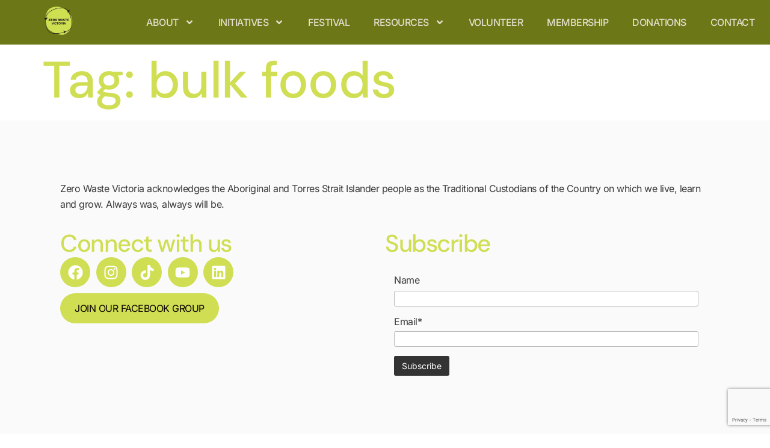

--- FILE ---
content_type: text/html; charset=utf-8
request_url: https://www.google.com/recaptcha/api2/anchor?ar=1&k=6LciktknAAAAAAfk7W1JrGVPeVmjz5fIxpVNZfI-&co=aHR0cHM6Ly96ZXJvd2FzdGV2aWN0b3JpYS5vcmcuYXU6NDQz&hl=en&v=cLm1zuaUXPLFw7nzKiQTH1dX&size=invisible&anchor-ms=20000&execute-ms=15000&cb=gc9gk8humxf2
body_size: 45013
content:
<!DOCTYPE HTML><html dir="ltr" lang="en"><head><meta http-equiv="Content-Type" content="text/html; charset=UTF-8">
<meta http-equiv="X-UA-Compatible" content="IE=edge">
<title>reCAPTCHA</title>
<style type="text/css">
/* cyrillic-ext */
@font-face {
  font-family: 'Roboto';
  font-style: normal;
  font-weight: 400;
  src: url(//fonts.gstatic.com/s/roboto/v18/KFOmCnqEu92Fr1Mu72xKKTU1Kvnz.woff2) format('woff2');
  unicode-range: U+0460-052F, U+1C80-1C8A, U+20B4, U+2DE0-2DFF, U+A640-A69F, U+FE2E-FE2F;
}
/* cyrillic */
@font-face {
  font-family: 'Roboto';
  font-style: normal;
  font-weight: 400;
  src: url(//fonts.gstatic.com/s/roboto/v18/KFOmCnqEu92Fr1Mu5mxKKTU1Kvnz.woff2) format('woff2');
  unicode-range: U+0301, U+0400-045F, U+0490-0491, U+04B0-04B1, U+2116;
}
/* greek-ext */
@font-face {
  font-family: 'Roboto';
  font-style: normal;
  font-weight: 400;
  src: url(//fonts.gstatic.com/s/roboto/v18/KFOmCnqEu92Fr1Mu7mxKKTU1Kvnz.woff2) format('woff2');
  unicode-range: U+1F00-1FFF;
}
/* greek */
@font-face {
  font-family: 'Roboto';
  font-style: normal;
  font-weight: 400;
  src: url(//fonts.gstatic.com/s/roboto/v18/KFOmCnqEu92Fr1Mu4WxKKTU1Kvnz.woff2) format('woff2');
  unicode-range: U+0370-0377, U+037A-037F, U+0384-038A, U+038C, U+038E-03A1, U+03A3-03FF;
}
/* vietnamese */
@font-face {
  font-family: 'Roboto';
  font-style: normal;
  font-weight: 400;
  src: url(//fonts.gstatic.com/s/roboto/v18/KFOmCnqEu92Fr1Mu7WxKKTU1Kvnz.woff2) format('woff2');
  unicode-range: U+0102-0103, U+0110-0111, U+0128-0129, U+0168-0169, U+01A0-01A1, U+01AF-01B0, U+0300-0301, U+0303-0304, U+0308-0309, U+0323, U+0329, U+1EA0-1EF9, U+20AB;
}
/* latin-ext */
@font-face {
  font-family: 'Roboto';
  font-style: normal;
  font-weight: 400;
  src: url(//fonts.gstatic.com/s/roboto/v18/KFOmCnqEu92Fr1Mu7GxKKTU1Kvnz.woff2) format('woff2');
  unicode-range: U+0100-02BA, U+02BD-02C5, U+02C7-02CC, U+02CE-02D7, U+02DD-02FF, U+0304, U+0308, U+0329, U+1D00-1DBF, U+1E00-1E9F, U+1EF2-1EFF, U+2020, U+20A0-20AB, U+20AD-20C0, U+2113, U+2C60-2C7F, U+A720-A7FF;
}
/* latin */
@font-face {
  font-family: 'Roboto';
  font-style: normal;
  font-weight: 400;
  src: url(//fonts.gstatic.com/s/roboto/v18/KFOmCnqEu92Fr1Mu4mxKKTU1Kg.woff2) format('woff2');
  unicode-range: U+0000-00FF, U+0131, U+0152-0153, U+02BB-02BC, U+02C6, U+02DA, U+02DC, U+0304, U+0308, U+0329, U+2000-206F, U+20AC, U+2122, U+2191, U+2193, U+2212, U+2215, U+FEFF, U+FFFD;
}
/* cyrillic-ext */
@font-face {
  font-family: 'Roboto';
  font-style: normal;
  font-weight: 500;
  src: url(//fonts.gstatic.com/s/roboto/v18/KFOlCnqEu92Fr1MmEU9fCRc4AMP6lbBP.woff2) format('woff2');
  unicode-range: U+0460-052F, U+1C80-1C8A, U+20B4, U+2DE0-2DFF, U+A640-A69F, U+FE2E-FE2F;
}
/* cyrillic */
@font-face {
  font-family: 'Roboto';
  font-style: normal;
  font-weight: 500;
  src: url(//fonts.gstatic.com/s/roboto/v18/KFOlCnqEu92Fr1MmEU9fABc4AMP6lbBP.woff2) format('woff2');
  unicode-range: U+0301, U+0400-045F, U+0490-0491, U+04B0-04B1, U+2116;
}
/* greek-ext */
@font-face {
  font-family: 'Roboto';
  font-style: normal;
  font-weight: 500;
  src: url(//fonts.gstatic.com/s/roboto/v18/KFOlCnqEu92Fr1MmEU9fCBc4AMP6lbBP.woff2) format('woff2');
  unicode-range: U+1F00-1FFF;
}
/* greek */
@font-face {
  font-family: 'Roboto';
  font-style: normal;
  font-weight: 500;
  src: url(//fonts.gstatic.com/s/roboto/v18/KFOlCnqEu92Fr1MmEU9fBxc4AMP6lbBP.woff2) format('woff2');
  unicode-range: U+0370-0377, U+037A-037F, U+0384-038A, U+038C, U+038E-03A1, U+03A3-03FF;
}
/* vietnamese */
@font-face {
  font-family: 'Roboto';
  font-style: normal;
  font-weight: 500;
  src: url(//fonts.gstatic.com/s/roboto/v18/KFOlCnqEu92Fr1MmEU9fCxc4AMP6lbBP.woff2) format('woff2');
  unicode-range: U+0102-0103, U+0110-0111, U+0128-0129, U+0168-0169, U+01A0-01A1, U+01AF-01B0, U+0300-0301, U+0303-0304, U+0308-0309, U+0323, U+0329, U+1EA0-1EF9, U+20AB;
}
/* latin-ext */
@font-face {
  font-family: 'Roboto';
  font-style: normal;
  font-weight: 500;
  src: url(//fonts.gstatic.com/s/roboto/v18/KFOlCnqEu92Fr1MmEU9fChc4AMP6lbBP.woff2) format('woff2');
  unicode-range: U+0100-02BA, U+02BD-02C5, U+02C7-02CC, U+02CE-02D7, U+02DD-02FF, U+0304, U+0308, U+0329, U+1D00-1DBF, U+1E00-1E9F, U+1EF2-1EFF, U+2020, U+20A0-20AB, U+20AD-20C0, U+2113, U+2C60-2C7F, U+A720-A7FF;
}
/* latin */
@font-face {
  font-family: 'Roboto';
  font-style: normal;
  font-weight: 500;
  src: url(//fonts.gstatic.com/s/roboto/v18/KFOlCnqEu92Fr1MmEU9fBBc4AMP6lQ.woff2) format('woff2');
  unicode-range: U+0000-00FF, U+0131, U+0152-0153, U+02BB-02BC, U+02C6, U+02DA, U+02DC, U+0304, U+0308, U+0329, U+2000-206F, U+20AC, U+2122, U+2191, U+2193, U+2212, U+2215, U+FEFF, U+FFFD;
}
/* cyrillic-ext */
@font-face {
  font-family: 'Roboto';
  font-style: normal;
  font-weight: 900;
  src: url(//fonts.gstatic.com/s/roboto/v18/KFOlCnqEu92Fr1MmYUtfCRc4AMP6lbBP.woff2) format('woff2');
  unicode-range: U+0460-052F, U+1C80-1C8A, U+20B4, U+2DE0-2DFF, U+A640-A69F, U+FE2E-FE2F;
}
/* cyrillic */
@font-face {
  font-family: 'Roboto';
  font-style: normal;
  font-weight: 900;
  src: url(//fonts.gstatic.com/s/roboto/v18/KFOlCnqEu92Fr1MmYUtfABc4AMP6lbBP.woff2) format('woff2');
  unicode-range: U+0301, U+0400-045F, U+0490-0491, U+04B0-04B1, U+2116;
}
/* greek-ext */
@font-face {
  font-family: 'Roboto';
  font-style: normal;
  font-weight: 900;
  src: url(//fonts.gstatic.com/s/roboto/v18/KFOlCnqEu92Fr1MmYUtfCBc4AMP6lbBP.woff2) format('woff2');
  unicode-range: U+1F00-1FFF;
}
/* greek */
@font-face {
  font-family: 'Roboto';
  font-style: normal;
  font-weight: 900;
  src: url(//fonts.gstatic.com/s/roboto/v18/KFOlCnqEu92Fr1MmYUtfBxc4AMP6lbBP.woff2) format('woff2');
  unicode-range: U+0370-0377, U+037A-037F, U+0384-038A, U+038C, U+038E-03A1, U+03A3-03FF;
}
/* vietnamese */
@font-face {
  font-family: 'Roboto';
  font-style: normal;
  font-weight: 900;
  src: url(//fonts.gstatic.com/s/roboto/v18/KFOlCnqEu92Fr1MmYUtfCxc4AMP6lbBP.woff2) format('woff2');
  unicode-range: U+0102-0103, U+0110-0111, U+0128-0129, U+0168-0169, U+01A0-01A1, U+01AF-01B0, U+0300-0301, U+0303-0304, U+0308-0309, U+0323, U+0329, U+1EA0-1EF9, U+20AB;
}
/* latin-ext */
@font-face {
  font-family: 'Roboto';
  font-style: normal;
  font-weight: 900;
  src: url(//fonts.gstatic.com/s/roboto/v18/KFOlCnqEu92Fr1MmYUtfChc4AMP6lbBP.woff2) format('woff2');
  unicode-range: U+0100-02BA, U+02BD-02C5, U+02C7-02CC, U+02CE-02D7, U+02DD-02FF, U+0304, U+0308, U+0329, U+1D00-1DBF, U+1E00-1E9F, U+1EF2-1EFF, U+2020, U+20A0-20AB, U+20AD-20C0, U+2113, U+2C60-2C7F, U+A720-A7FF;
}
/* latin */
@font-face {
  font-family: 'Roboto';
  font-style: normal;
  font-weight: 900;
  src: url(//fonts.gstatic.com/s/roboto/v18/KFOlCnqEu92Fr1MmYUtfBBc4AMP6lQ.woff2) format('woff2');
  unicode-range: U+0000-00FF, U+0131, U+0152-0153, U+02BB-02BC, U+02C6, U+02DA, U+02DC, U+0304, U+0308, U+0329, U+2000-206F, U+20AC, U+2122, U+2191, U+2193, U+2212, U+2215, U+FEFF, U+FFFD;
}

</style>
<link rel="stylesheet" type="text/css" href="https://www.gstatic.com/recaptcha/releases/cLm1zuaUXPLFw7nzKiQTH1dX/styles__ltr.css">
<script nonce="6_u4tczb4eva0O-KpNi85w" type="text/javascript">window['__recaptcha_api'] = 'https://www.google.com/recaptcha/api2/';</script>
<script type="text/javascript" src="https://www.gstatic.com/recaptcha/releases/cLm1zuaUXPLFw7nzKiQTH1dX/recaptcha__en.js" nonce="6_u4tczb4eva0O-KpNi85w">
      
    </script></head>
<body><div id="rc-anchor-alert" class="rc-anchor-alert"></div>
<input type="hidden" id="recaptcha-token" value="[base64]">
<script type="text/javascript" nonce="6_u4tczb4eva0O-KpNi85w">
      recaptcha.anchor.Main.init("[\x22ainput\x22,[\x22bgdata\x22,\x22\x22,\[base64]/[base64]/cihFLE8pOngoW24sMjEscF0sMCxFKSxPKSl9Y2F0Y2goVil7YigyNTcsRSk/[base64]/[base64]/[base64]/[base64]/[base64]/[base64]/[base64]\x22,\[base64]\\u003d\\u003d\x22,\x22DSPCpkMPwpbCj8KHacK0IG7CmcKWwp48w4LDoTRLwohoIgbCs1nCgDZbwpEBwrxxw7xHYHbCrcKgw6MBTgxscUQAbmNRdsOEWwISw5New5/CucO9wrhIAGNRw7MHLB1lwovDq8OPN1TCgVxACsKyREpoccOPw4TDmcOswqopFMKMV3YjFsK5QsOfwogaesKbRxvCs8KdwrTDt8OgJ8O5eT7Dm8Kmw4PCsSXDscK+w5dhw4oswpHDmsKfw489LD8xUsKfw54ow6/[base64]/Dj8OtwrwSaDjDhhw+C8OwSsO6w5UTwrrCpsObK8ORw7HDu2bDsSnCmFbCtHvDlMKSBFnDuQpnGGrChsOnwp7Dl8Klwq/CpsO3wprDkCFHeCxzwpvDrxlXY2oSCVspUsO1wpbClRE6wo/Dnz1YwqBHRMKvHsOrwqXCscO5RgnDrcKXEVIiwpfDicOHUiMFw49AScOqwp3DvMOpwqc7w5pBw5/Cl8KpCsO0K1EILcOkwo4JwrDCucKqXMOXwrfDhVbDtsK7fMKiUcK0w49xw4XDhQ1qw5LDnsOrw73DklHCo8ONdsK6JX9UMxAVZxNcw4toc8KuMMO2w4DCg8ORw7PDqwnDvsKuAlvCoELCtsOzwo50Gxsgwr10w7tCw43CscO3w6rDu8KZRcOyE3Ujw4gQwrZpwo4Nw7/[base64]/DgjTDlMKETsO6WCvDnsO0XcK5LEtIZsKLf8OVw5rDrcKda8KMwqbDtcK7UcO5w6dlw4LDr8KCw7NoGkrCkMO2w7JeWMOMQC7CrsOSJD3CgzIDdsOyMkrDmzQ9L8OBPcK9RcK8WUASfBA0w4/Dq3A6wpsdFMOvw6DCksOsw65Fw6h8wqXCksONCMOow65JNyfDj8O/[base64]/Dp8O7BkckFSfCizlsw7jCqsOSG14uw71eIsOgw5vCvwrDuw13w4IhNcKkRMKmD3HDpT3DqsK4wpnDtcKwbyw7W2t7w7Uaw7x7w6jDqcOGK2DCksKaw61dNDs/w5hkw5nCvsOdw6coBcOBw4LDlCLDvC1EAcOQwoY+MsKoVBTDpcKlwq1wwpfCn8KTXDzDqsOMwplaw4Avw4XCvgQrZMKbJTR1TUnCn8KoDyQhwp/DlMKXO8ONw5LCiTUIGMKPYcKcwqfCo3MOaX3ChyMSQcKlEsKow7xSIEHCu8OjFihsfAh7aCxCNMOJMnvDuRvDukIIwqbDmit6w69Xw77Cr2nDunQgKWnDs8OAf2PDiFQcw4LDmh7CjMOdVsKNAgR/wq3Dm3/CvWl8woHCpMOJCsOME8KJwqbDrMOyZG1YMBLDssKxCGvDiMKfCsOYC8KaVivCkF54woTDpyHCk0HDnTkdwrzDvMKbwojCmX1VQMO8w5crNw4vwqRNw4oGKsOEw5sBwqcmIFV/[base64]/DtcO2LjXCiWPDjsKBwq7Ct3fCmcOQw4JdRifCmFtEbFLCj8KgLmduw5bDrsKlXmE3TsKJbFbDmcKGbk7DmMKHw45XAmdlEMOsecK9HBMtE2HDnTrCtnoSw4jDnsKew7B1fwrDmGZUDsOKw5/Ck2/[base64]/Cq8ONGxkEOMOVw4BRDmnDgk5vwqUGb8O0FGgow6nDvXrDpMOQwq1gMcO9wovCnioUw5NhDcKiDE3Dg0DDtHFWNhbDq8KDw5jDvCNfRyUyYsKBw6Fvw6hgwrnDrzYzKxvDkS/DrsKYbRTDhsOVwpkBw5A0wqg+wrFDW8KTMGxYesOfwqrCqjQPw6HDssOKwqxvd8KfBsOiw6w0wonCgyDCtMKqwoDCocOdwpp1w4DCtcOhYQQOwo/CgcKcwohod8OSRQUuw4M7QlHDjsKIw6BMRcKgWnpNw6XChVd9WEcjBsO3wr7DlQZzw6s/IMKrf8Oww47Di23CiHPCg8K+bMK2VQnDo8OtwqvCmUkMw5Juw6sCC8KmwrAWbz3CtWIJTRNsTMK4wrXCtHh5U1wXwqXCicKVF8O6wojDuGXCiGXDt8KXwpwHGmh3wrR7H8K8H8KBw6PDrHdpZMKcwrMUXMOuwr/[base64]/[base64]/DsA10UCAawoTDgyzCpsOFw47Cl8OxwohDJ8KUw6R+MSYCwoZ/w5lMwpTDs1k2wqrCnQ8BM8OSwrzCjsKfS3zCi8OQLsOpRsKBCxA6QlbCrMOyecKewoV7w4fCsgcCwoYzw4vCpcKyYE9qcB0qwrnDkwXCiUXCkgnDhcOWN8K5w67Dog7Dg8KdYDzDpwJWw64SRcKFw7fCg8KaL8O2w7/Du8KxIyLDnW/[base64]/DpRZeS8OPwpsOw7ZFw580wpXCvCoAYAHDsEnDvMOdd8O9wpoowqfDpsOrwrDDksOdF15LRGzDrG4jwojDvDAmI8OeJsKuw7HChsO8wrnDnMOCwr40e8OnwpHCvsKTb8Kew4IdRcKzw43Cg8O1f8K/OyTCkTvDqMOhw5tAf3APeMKQwoPCjcKYwrcMw6lUw7ghwqhQwq0tw6x2LcKTC3ofwqXChcO7wo/[base64]/DliR6wq/Cm8OWw6Ehwqkyw7bCqMKPWCrDmUd5GFDCuBfDmxLCuRFbPzTCmsK1BjYlwqbCqV/DhMO6JcKsQ0IodcOdaMOPw7XCpXHCkMKFDcOxw7PDu8KMw6tdOHrChMKrw6N/w6vDn8KdM8OBaMKywrnDjsO3wp8UYsOofcK5YsOcwrgMw7skTHB1Qw/CjsKiFlnDr8Ozw4s9w6DDisO0bF/Dp1JWwrbCqQAMF2wdaMKPeMKfZUNqw6fDpFR+w7DCpgReJ8KPQzbDgMO+woAmw5pwwpcBwrDCqMKPw73CuEXDgUlywq5XQsOeRmHDvcO4bcO/DQnDsRwcw73Cmk/Ch8Olw4HCu11CRzXCvsKwwpxUcsKRwoJkwrzDsjDDvjMXw4g1wr8lw6rDjDhlw44gFMKAOSNOTznDuMOnex/[base64]/DmsONKT3DmMOIwo9rNMKowoDDlkPCjMK3wosrw6RQQ8KgDcOQFcOiYsKrMMKufkTClhfCh8OTw43DjAzCjDMfw6gIEVzDgcKjw5LCocOkcGHCnh3Dj8OzwrnDkHduW8K3wptqw7LDgCjCs8OPwo8swp0JS2bDuAIKaxjDmMOXRcOQAsKKwq/[base64]/LWIOw5vCuzMUXB/CojYnwovCgRhAI8KdacKVwr3Dv09XwqsQw4nCkMKEwo/CpR85wp9Rw6NDwoPDuwBiw61GNwI7w6sCDsOWwrvDsHM9wrgnAMOOwqzDgsOHwovCpGt0FSUsCiPDnMKfIjzCqT1aYsKhLcKfw49vw5jDlMOcWWdAYsOdTsOKWsKyw6s4wpbCp8O+YcKrPsOcw4xsWTFPw5s/[base64]/Cp0nDv3dhExbDsG7CqsKwZsOmwoMkR208wpExJAPCphlRRxEPIAFLBVsVwqEVwpJrw4skJsK2EcO1dknCqhJ2Hy7Cl8OYwpfDj8OdwpVbb8OoMVvCqFXDv05SwqZZcsOoXA9Iw7QgwrfDqsOgwpsQfxcfw4YRR2LDvcK4Xjw5Tn9bYnA/YT5/wp9ewqjCoFURwoo1wpw4wq06wqUiw4Mfw7wWw7vDpVfCgydjwqnDjFtIUC40QCcmw4RfbHpJRjTCisKMwqXDp17DolrCkhjCl3EYGV9CJsOTwqPDjmMfWsOOwqBTworDoMKAw70bwpoZPsOrR8K1AB/[base64]/CvMKiw6ISw4jClhDDsyg+w4s5B8K/wqcHwrUDMSvCvsKQw6glwpbDmCnDgF4oB0PDjsOCMEAOw5YnwrNWfybDqD/[base64]/w6XDtAkIRMOVwqgywo3CicKSVUoqw7XDizNtwoLCoRlzf0rCtnPDp8OPSUV3w7HDvMOywqcQwoXDnVvCq1zCilXDp3cJJg/CicK3w5FkJ8KcJgtYw7Ucw6IwwqfDkRQLEsOFw7LDjMKqwqbCuMK6OsOvGMOHGMOZdMKgH8Kew77ChcOzR8KDYXRtw4/[base64]/Co8K9B2jChcKuO8O9wqsnFMOORsOyw4p8wqgYcjvDmgzCl0kFXcOXH1fChRzCu3AFaVV7w5kaw69KwrU5w4XDjlPDl8Kdw4gFXcKdA0/DlQRNwqfCk8O4GmIIdMO4FMKbZ1DDnMOWD2hqwooKY8KmMsKzGGk8B8ONw4jCkVFfwq58woTCpFLCly7CoRkgXnbCo8Oswr/CosKWaWXDhMO3SDwKHH17w6TCgcKyacKNGDzClsOIFwthcDUfwqM1TsKXwrjCvcKFwpgjfcO6OEg0wp/[base64]/[base64]/[base64]/[base64]/w60TS2sjAQHCtnTDgG7Dh8KlBcOrJTkKw69XJ8KwehVVwr3DhsKGRH/CicKwGWddT8KdScKHAk/Dt1AVw4d2bE/DigcrBGvCucK+HcOaw4bDmnAfw5VGw71JwqPDqxcAwoDDrMOLw71xwozDh8KBw6gLesOpwqrDmmI2TMK8DsOlIUczw6ZacQHDmcOlasOKwrlITsKNUSTDhxHCqsOlwr/Ck8Omw6QoOsO3DMKjwoLCpMOBw7VGw5DCux3Cu8K4w7wqUHwQJDIrwqHCk8KrU8OaYsKDMx3CgwLClMOVw74lwrFbF8KtRkhEwrjDjsO2Z1hZKijCk8KaTH/Dgk9IQcOSN8KrRC8ywq/DtMOHwrbDhDY0WsOiw4nCrcKRw6AEwoxkw71UwrjDvsOJfMOAY8O2w5kwwqovU8KLDzU1w57DqWAYw5zDsG8Ewr3DrA3Dg2lDw5jClsOTwrtNNxHDssOkwpshDsKEecKMw6hSM8OiCBU4KU/CusKLGcOaZ8OxHwlxacONCMKHemZuHy3DisOOwod7BMOjHXI4DzFtw4DCncKwTE/CjQHDjQPDpzjCosO2woEbPcO3wqDDiBHDmcO1EDnDn39HWh4SFcK9csKGByHDqQkFw748GnfDvsKXwobCpcOaDTkYw7HDjUVvdwnCpcOnwrjCk8Kfwp3DncOPw7jCgsOwwod+fkzDrcKZKmB8C8O+wpItw6PDmMO0w7/DpVHDksKPwrzCpMOcwpAAf8OcInLDkMKKd8KtXMO6w6zDlDxwwqUIwrYRUMKmKRDDqsKbw7nCuFzDpMOPwonCqMOwSAkGw4/CvcKmwrnDkmVTw4NcdMKOw5AGCsOuwqIhwpViX3J6fE3DryFVTgJWw4VOw6vDpMKywqnDlxJDwrdVwrg1Hl82w4jDsMOGR8OdccOhecKiXjMZwq4jw5TDtmHDvx/CrHUSL8K0wqBXLcKewplKw7nCnn/DokVawobDocK3wo3Cv8OcJcOnwrTDoMKHwqhaY8K+WDdUw73DisOvwr3ClihUFhZ8QcKndj3CvcK3enzDmMK4w5TCocKlw6DDvcKGbMO4w7/Co8O/f8KTdsK2wqE2EknCjWtjasKGw5jClcK7WcOXSsOKw7APFAfCgRHDgxVsZAM1VixrMXEgwoM9w78hwo/ChMOkL8Kyw7DDkWR2EVUARsKLUXPDoMKxw4TDvsK+eVHCocOaCiXDocKoAUTDvRNMwqrCqW4jw6vDg2lYfxbCmMOxbkxacCMgw4zDs1xdVzcawoxnDsOxwpMYS8Kvwo0/w7sGXcOUwpfDjXgcwrnDk2jCn8OdcUnDu8KkdMOlHMKuwobDqMOXG2oQwoHDhgZQRsKPwqxQNx7DhRdYwpxDAj9Vw7bCvHgGwpHDqsOoasKCwpHCqhHDpXkDw5/DuCJ3aAldBGzDiT1zD8OrfwPDtMKgwodLPQ5cwr0hwoY4EVnChMKBUV1sO2sVwpvCusKvNS7CnVHDgkkiEcOGesK7wrMgwoDCucODwofCksOTw51mRMK5w6pULMKbw4fCkW7CssKKwrPCsHZow5fCo1HDqjHCn8O4Ij/DoDkdw6TCrDdhw5nCocKkwoXDgzPCpMKLw7l4wqLCmGbCjcKnPBssw5XDkmnDnsKodcK+YMOrNTLCplFwfcKLesOxW0rCv8OAw5RjBWfDuxorRMK8w7HDr8KxJMOLNsOKCMK2w5DCgUHDiBLDp8KlV8KnwpdLwp7DnxducE/DozbCh1FNTQRIwqrDv3HCosOPFD/CocKFYcKiU8K6aT/CisKiwpjDksKEDjbDlUHCr2Qcw5LDvsK+wofChcOiwoBYRS7ChcKQwo4tKcOgw6nDozfDgMOfw4fDv1BNFMOPw5QRUsKVw5XCkCdxLE/CoGomw4LDtsKvw745CxrCuAdWw4PCnUJaA1jDtDpZa8Ojw7pjA8O9MDF3w7fDrcO1w4DDgMOlw6LDpHzDi8O8wrnCk0jDtMOlw4bCqMKAw4IDPgLDgMKXw5/Di8OIIxAjAG/DicOgw7kbd8K2WsO+w7JTYsKiw55qwp/CpMOgw5nDjsKdwo/CoFDDgzzDtk3Dg8OiD8KEbsOoUcOOwpbDmMOSKXvCqB1Uwr4lw44/w5/CtcKiwootwpbClHMLUHsawr0pw4rDjwTCvElYwrrCvhxpKkfDo25ZwqTClSvDkcOxTU9TBsOlw4PChMKRw4UfF8Kqw6nCuTXCkmHDhgY7wrxDTEE4w6Jdwq1Bw7QWFMO0RQPDjcORdiTDolTCqCPDkMK0FyYew5/CtMOXSn7DscKsWcK1wpo2bsO/[base64]/w5TDqcKCTMOmA3XDqMOOIMKTwo9hRjHCk8OAwogiPMKVwqzDlRQraMOkPsKcwp/Cs8KZOzHCrMKSMsKmw6nClCDCkB7CtcOyNh0+wo/DrMOOaA8+w61Sw7IAPsOFwpRIHsKTwr/DsC/CoSxmBcKYw4/ChjpVw4/Cmjtpw69xw6x2w4ozNHTDvTDCs33CisOiS8O2TMK8w6DCs8KBwoQtwoPDkcKcSsORw5pnw4hachgIPjwewpvDh8KkKQPDvsKNV8KrVMOcC2rCosOswpLDsktvXgvDtcK5acO5wrY/bxDDqWVhwpHDoGjCrX7DgMOHTsOTb23Dmj/CihTDi8Oaw6vCoMOJwoHCtho5wpfCs8KtIcOAwpBUU8KiLMKUw6IAIsKAwqdgYcKZw73CihUFKgfDssKybilzw6ZUw5zCpMKGPcKVwqFgw6zClcO7NFkEFcK3VMOowonCnQHCp8Ksw4TCsMOxfsO6wpHDnsKpOALCj8KaM8OvwqcNVBMqPsO/w6h+AcOSwqHCvQjDp8KLXAbDtk3DucK6I8KXw5TDgsKcw6Uww4oPw60Fw5AlwoPDhFtqw7vDisKfSUtLwoITwp5nw4Edw5IaQcKKwpzCpGB8OcKPPsO5w6TDocK1CS/CjVDDlsOEOcKNWn/CoMOtwrLCpMObB1rDl0YYwpgew5XDnHFPwpAuax/DlsKNIMOTwpvCrX4Iw7srLSTDlTHDpTUtBMOSFR7DuhnDgmfDl8KBQ8O7U0rCicKXDBoZKcKPfUbCu8K1V8OYbMKkwolGcA/DrMKpB8KdEcOgw7fCqsKcw4nDnFXCtWQbBMONa03DgsKCwpxXwr3Cs8KDw7rCshJRwpsVwqTCsRnDjilXQCFFFsOewprDusO+BcK/f8O3VsOjRAl2ZDBKKsKywqNoYibDisKqwqbCnlUWw6/CsHVmMsKEaX3DmcKTw4vDo8K/cl5cAcKtQnrCsQYyw4LCh8KFCsORw4rDtlvCug/DgmrDkwHCl8Oyw5bDk8Kbw6gJwojDiEnDhcKYIRN7w7wcwqHDtMOtwq/CpcO8wop6wrfDtcK4bWbCpGfCj195TMO7dsOaRkdwNFXDjBsjwqRuwrTDhGA0wqMJw5Z6JBvDn8KvwqXDpcKUfcOPEcONQH7DrlfCqGzCoMKMGiDCncKBIRAEwpvDok/ClMKlwpvDphnCpBkJwp1zS8OcdH8vwqY1FWDCrMO4w71vw7AaeWvDmUt/[base64]/[base64]/DgjRMw6pOw77CmsO4c8KDClkCw7zCt8KXQCxhw7sVw7pSJArDscO0woYnQcKnw5rCkyoPasO1wrrDnhFIwptsFMKfZ07ClH7Cv8Okw4FBw5PCpMKhwoPCncOtcWzDrMKSwq8LFMO5w4PDhV4ZwpMaEz0kwrR8w4/DhcO5SC8/[base64]/DtsKnYCrDjBAfJsOUwprCr1fDv8OCw4RzwqlfNhkPJH1Iw7HCoMKTwq5jIHvDhSHDqcOGw5TDvRXDscOeJSjDosKNG8KmFsK/w7nCulfCjMKfw5rDrADDlcO7w5fDlsOhw59lw44DbsObSy3Cv8K7wp/CsmHCsMKbw6LDvCY/PcOgw7zDiD/CqHDDlsKfNEnDgTTCi8OPTF3CtkEYc8KzwqbDplMbXA/Ct8KKw4Aafg0vwojDtzHDiU5TEUNkw6HCuAYxbkFcFyjCol5Rw6zDnE7CkxDChcKjw4LDplQkw6hkN8Osw4LDn8K0woPDhm8aw7V4w7/DlcKGOUgpwpPDvMOawqXCgh7CrsODPFBQwpp9CyUPw5/DpD8dw7xVwpYMB8Ome2RkwpRUDsKHw4RNE8O3w4LDkcOpw5APwo/[base64]/CnMKJwqXDqRtWwoDCp8OYw6lCA8KTwrNTw6nDtFPCucK0wq3CgFk5w6JhwprCkxfCkMKIwqR+XsOewpfDpcO/XwbCkQJdwoXDoEp8dMOAwrYfRUbClMOBWHvCkcOUfcK/LMOiBMKYJnLCncOFwoPCtMK0w5/DuBhDw7M4wolOwppKXMKgwr8JGWnCkMO5Y2LCqhsFDCoFZhDDlsKJw4LCusOawrXCi1fDmkpoPz/[base64]/DkcKIYx8xwpXDnU8VHw0owobDhMKkR8OVw5TDh8OqwpDCrMK4wqAgw4ZcLwskFsOew7zCohMvw73Ct8KpWcKbwpnDg8KSw5XCscOwwoPDpsO2wq3DlA3Cj0/Ci8KUw5xhIcOAw4UgPHrCjioTKE7DosO7c8OJUsOFw4XClDhYYsOsCU7DqcKaZMOWwpd0wp16wqNUPsKnwqIMccKDUGhRwpV1wqbDnwXDhxwrESPCuV3DnQtRw4AXwq/[base64]/DiVY+dBfDk8K9wonDj8KEwpAwBFvDggPDmwIZJww4woBaHcObw5PDncKBwpPCtMO8w5PClcKBFcKbwrEfFsKcfw8UGBrCg8Obw6d/[base64]/ClBAQLcK0Bz3DkcK2HcKEw7XCkzI9c8KZFWHCj2XCuzQYw4Fpw6LCsC7CglHDt1/[base64]/CjMO5w6rCvcKXwo4kwroXwrpnfiZOw70zwp0CwozDvC3Dql9GIgxpwpDCiwNJw6fCvcO0w57Dk143PcKSwpYIw4PCjMKtV8O4LVXCmRzCkTPCv2QNwoFawqzDqmdwT8OkKsKWXsKRwrlOBzoUOkLDhcKyRVoXw57ChgXCq0TCocOQHsKww4J2wqAawrsPw4/Dln7CiiEpVRAoGUjCvRrCowTDpRE3LMOLwoosw5TCjXzDlsKfwoHCtsOpR2jCpMOewp99wpnDksO/wpsxL8KNY8O4wr3Cn8OzwpV/wogUJsK0w77Cn8OdHsKAw4w9CsKbwqR5WiTDgQnDssOvTMO/cMOMwpDDkBshcsKsV8OUwrNHwoNTwq9PwoBABMOrITHCum48wp8WPSAjGUbCjsOBwqURbMOKw6vDq8OOwpd2VyJ5CcOiw69jw5BaLx8XQFrCu8KwG2zDocO7w5ocEADDj8Kvwo/[base64]/CiFYFLcKGw7U6w7B5wpXCjU81aGvCtcOpdQA6w4vCiMO0w5vCl3/Dh8K1GEczFGMswpoiwrzCoDvDi3RuwpBJSlTCqcKhbMOyIsOgw6PDi8KXwoPDgRjDikZKw6LDnMOIw7hpTcK2a1HCpcKkDFbCoAwNw4RUw6N1NzfDv19Ew4jCiMOswr8Fw7cFwo/Cj00yd8KuwpF/wrZawqpkKCPCi1zDlCxBw6HCo8Krw6XCoGZWwpF0BALDiwjDgMKFcsOvwoXDlhnClcORwr4ewpQAwpJpL1DCq1QoIMOKwpgCQHnDgMK6wpdaw5gjNMKDVMK/[base64]/[base64]/[base64]/CcKxw5xPw6EVWDhmc8OswrMvwoPCtikrd3TDpThBwqvDj8Oww6k6wqnDuUQtf8OhSMK/f0wxw6ANw6zDj8KqC8K2wpFVw7wBZsKbw7NWWDJEYMKca8K2w7DDt8OlAsOIWW3DvGVjBAUoQUxJwozDt8OyAsKNIcKow7XDiCzCnFvDixt/wq1owrXDvXlZYhhIT8KnUhsww7zCtHHCicOyw6l0wpvCqMKJw6/CqsOPwqhkwp3Cu3BZw77ChsKCw4jCm8O0w7vDnz8Jwqhcw6HDpsOtwpfDuW/CksO+w7VkMgwmA3/DknkQdC3DgETDvApbKMKXwofDozHClF93Y8KvwoVtK8KeFArDr8KhwqlQcsK+HgvDssOewp3DosO6wrTCvTTDmU0oQispw5jDq8K9J8KaQVFXcsOHwrFbw6rCsMOXwrfDqcKmwp/Dk8KyDVjDnAYgwq1Ww7DCg8KbJDnCpC1AwoQhw5nDncOkw4XCgkEfwqTCkBkBwrFvBXDDlcK1w4XCpcOHCx9nbmocworCn8OOAHDDhUd7w4jCrUNowo/DlcOuVWnCvQLDqFPDnjvDlcKEY8KKwrQsLsKJZ8Orw7E4RMKewrBEWcKKw7R/Zi7DvsKzZsOdw5pJwrpjTcK+w43Dg8O6woTCpMOUSxtpJwYewqcoVArCs2tMwpvCljp2K2PDgcKRQlIZFl/DisOsw4lJw7LCtkDDuXbDvyHDocOaSj96aU0KaCkcV8O6w7RjLlEGFsOnM8OQIcOHwoglZ2hnRQN6w4TCicOkYg4dJGnCkcKmw5o0wqrCozBpwrhgWD9kV8K+w7lXPcKhAzpQwqrCpcK1wpQ8wrhXw6UPC8Omw4jCusOLYsOpfE0SwrvCiMOww5/Dm2rDhwLDgMKhTsOYakU9w4nCocK1wqsgGFFcwrPDgH3DusO5c8KPwr1SWzzCjTnCu0xqwphAKE9gw4J9w7/DvMKHO0bCqlbCgcOeeT/CrCzDp8Otwpkkwo7DlMOqej/Dm2kabQbDicObw6TDqcKQwroAdMOgW8OOw5x2C2s6UcKVw4E5w5hdTmEQNScResO5w4sTJw4VXHnCpsO/B8OHwoXDjmbDu8K8RArCqBDCk0IHcMO0w5IOw7rCucOGwo12w6VXw5cxCkYeLGE+NHzCmMKDRcOIcyw+P8OawqI0T8O1wqRUaMKKXiFGwpRQFMO8wpHCrsOhQEx/wq5VwrDCsErCjMOzw5s7JBbCgMKRw5TDuyNsLcKwwoTDsE3ClsKZwoh9wpNjPnrDvsKjw7/[base64]/CjhjDjsOlBsKjEsOYGkjDkj/CpMKQw5DDjhMWW8O9w67CqcOQM1vDpcONwpEuwprDusObC8Oqw4DCvMK0wrfCjMKXw4LCqcOjUMOSw5XDmz5OBGPCgMK3w7LDtsOfJzgbC8O4SHh+w6I2w7TDk8KLwo/DqWXDv2ksw5FwacK6KMOqdsKpwqYWw4jDk1gew6Zyw6DCkcKVw6QZwpFnwpbDsMO8YTpKw6ldacKvGcOUJcO3HyzDj1ZeZ8O3w57CpsObwp8awoIYwppvwqZawps/[base64]/DkDjCr8K+wpvCqMKOw6jDvk98wpjDuEZ3w45iRWVsM8KyMcKNZ8OMw5rCm8KDwofCo8KzBGhjw7thI8OPw7PDoEQTVcKaXcOhBMKlwo3Dl8OSwq7DqDgKFMKrC8KWH2wywrbDvMOgDcKcO8KBa3FBw4zCkiV0FlMow6vCvE3DmcOzw5fDg1vDpcO/AQHDvcK5OMKmw7LCvng/HMKrcsKDJcOjPsO9wqXCuwrDpMKmRFc2wr9FD8OGP2M9J8OucMO7w5fCusKjw4PDjsK/[base64]/DksOGXcKSw4rCk8OUw7V5R1vDtsK/GcOhw6pFD8Omw5UmwpTCoMKAOcKyw4gJw7IzesOYbVXDt8OwwpJow6vCmcKxw7vDs8O3Ck/DosKNOlHCmUPCqVTCpMOnw6kgSsK3VHpvFwoiE1Euw5HCkR4Hw7DDlkjDqMOCwqAdw5TCrXsRPQ/DvUwhU2/[base64]/LX7Cm8KlbVccw4nDv8KYwrZywrLDscOIw4xMfAEnw4APw77CqsKxXsOcwqxJQ8KZw4hpKcOrw6tKDDPCugHCj3zCmcKOf8Ktw6HDjRh+w5QLw70Qwotkw5lRw4d6wpEHwrXDrzzCoT/CljzDkEBUwr8gQcKWwr5lMTJPD3MJw4lbwoAnwoPCqVJ4dsKyUMKefcOdwr/Dgn5hS8OBwovCosOhw6/DisKMwo7Dv1Fvw4AdEFPDisKmw6hHVsK7BEk2wpsnNcKlw4zCsmBKwqPCiUTCg8OCw4k8BjXCnMK+wqUhaBzDvMOxLsORZcO+w4QWw4k5OhPDhsOjP8OgJcK0A0/DoxcYw7nCqMOWPxvCr2jCrg1Cw5PCuBEGYMOCH8OTwp7Csl0qw5fDqx/[base64]/w6/ChzDDuMKkwrZPIMObJAcSIcOIB3fDtgYBfcO9EcKjwpBpEcOawobChjsAOAkdw41xwrfDkMOZwonCncKrSxxtEsKOw7w8wrjCiFtGJsKAwpjCl8OmPil8NMOfw5pEwqnCpsKIB2zCnm7CosOjw45aw6nDg8KsfsKMDyrCrcO2LFLDisOAwp/CnMOQwpFiw6fDgcK0QsKhF8KkVV/CnsOgZMKdw4k+cCQdw6XDnsOUf2UzRcKGw5M4wqLDvMOqIsK6wrY+w4IOP2lHw4EKw5x6Bm9Lw44Cw43CrMKWw5vDkcK9BUfDoAfCv8OMw5EWw49Vwp0zw48Yw6VgwojDk8O9b8KiTsOvfEJ6wpfDpMK/[base64]/[base64]/ChEM8SMKCMcKywpA6w5IBwrc9L8K2Uh8/[base64]/Dujs7w7zDnMKyccOUworCgsO2w7HDhhcow5HCt3XCowDDmCtFw7Ybw63DisKMwrvDlcOvQsKswqfDuMOjwpLCvFdSd0rCrMOecsKWwqNwJCVhw6MJVG/[base64]/CmBoHfz1bw6hUGMKawqfCksOEwpPCvsK7w6pmw5xtw41Qw7I4w5XCrEHCvcKSJMKeVG1HV8KowoYla8OkIiJ2ZsOTKyfCgRZOwoMLVsKFBETCpQ/CjsOmA8O9w4PDuXzDuA3DvwB1GsO/w4/[base64]/wpTDvVzDn8ONTsKQw47DvcKfWcKuI8Oww6UBG0MYw67CqgLCvcOJEhXDtkTCsj0rw4zDtW5UHsOfw4/[base64]/w7HDhiHDmzolw4FSwqtMRsK+wo/[base64]/[base64]/ChEkEGU4MwpBwJCjDiE/CsFE8HwNjPMKkUsKew5TCumswbAjCucK3wpvDtGzDhcOEw7HCtyQZw4BtccOYVQt7RMO9XcO7w4rCshfDoXodC3rCscKcNDteS3Vaw4HDmsOhPMORw4Adw4ALAWh4cMOaa8Kvw6zDm8KcMsKIwqlKwqDDozPDosO0w5DDqgAUw6JHw5/DpMKodXMNAMOiJ8KgdcOHwop4w7JwDCnDhFIRf8Kpwo0fwqjDqjfCiQ/DrF7CksKEwpXCtsOUOBMqX8OPw73DjcKzw5HCucK2NWPClVHDosO9Y8Kfw7Ekwr3CgcOjwqdfw7QMfW4Pw7/[base64]/Dg8KJwq06wonDn8OfdMOBw5hJw4gTCMK6cQ3CoTXCtUlKw7bCisK3E2HCoQ8ILkDCsMK4SsOXwrp0w6zDksOzCwx+GcOdNGVJVcO+d0PDvwVLw5HDsHJkw4LDiSbCjyVGwrwdw7LDk8OAwqHCrFIYJMOGZ8KFSAgGRz/CkU3CucO2wp7Cpytvw4LCkMOvC8KBasOtdcKZw6rCmj/DlcKZw7Eww6w0wrXCoAPDvSY6G8KzwqTCncORw5ZJSsOPw73Cr8OpCBvDoznDlTnDu2svK0/CnsKYw5ZNJWHDj3V+NEQ/woZpw6/CoRl1bcOlw5N5ecKPfTgvwqIGQcK/w5gtwql7L2J4bMO8w6dAdFvDgsK8DcKNw4oiGsO4wp4OaUnDlnLCiDHDnCHDsU9aw4kBQMOvwpkWw54JNV/CjcO3VMKJw4XDv3jDjwlSw5HDtnLDkHvCv8Onw47CjiseUVjDm8OrwqNTwrt5MMKcDQ7CksKjwq7DiDMnAnvDtcOtw7c3PHPCs8OCwol2w6/CoMO2RnR3a8Ktw5F9wpzDpcOhAMKkw43CoMKbw6RWXjtCwobClTTCpsKHwq3Ch8KPNMORwqfClhJ3w5LCj1kEwpXCsS42wqMlwqXDg3McwqEhwofCpMODZiPDi37CgAvDtwxHw7fCkHHCvTjDs0XDpMKrwpDCsAEdL8O1wpTDmC9swq/DijnCmi3DqMKce8KtWV3CtMKTw4PDpGjDkB0NwoQawr7CqcKsVcOcfsOYKMOywox2wqxww5gKw7UrwobDrQjCisK3woXCtcKTw7DDnMKtw6NuezXCuHJ/[base64]/Dm8OhwqPDij7Di1/Cu8KqwqfDgcKfw73DoAkdecOLZsK3BzbDuAnDgETDksOKZDbCtxtZwq8Ow4fChMOsV1twwqBjw6PCpjHCmWbDlBXCu8OWYxvCvGcIEW0Sw4d6w7HCksOvTjBZw4s4anYBZU4yLjjDo8KGwozDiU3DtWlzMFVpwrvDsGfDkz/[base64]/[base64]/Cn8OkQQHCrcOVw5pmPMO6wp3DlsKeFMOFwrFKaT7Do3EhwpPCoRLDk8K4GsKdNzhXw4fCgj8XwrxvRMKEbUzDj8KNwqQjwqvCh8OeUcOxw58GLMK7I8OLwqQKw4hMwrrCisO9wqp8w7LDssK3w7LDiMKEOsK2w5kGcVdqasK/VT3CjkzCohXDkcKwJnIVwrYlw5Aww7DChSIbw6rCpsO7wqItAMOBwr7DqRYgwqd2UR7CjWoBw4BqDwRYdzXDoWVnM15tw6MNw6VUw7/CpcKkw4fDiWXDgy5Ew6/Cr1d+WAbCgMOFdh4dw7h0X1DCjcO6wonDgFTDmMKdw7J3w7vDrsOtAcKIw78iw7vDt8OSWcK6AcKewpnDrRzCisOCWMKqw5x1w4MfZsOSw7ACwqYZw6/DnA/CqjLDvR89Z8KOSMKjEsKcwq8EY0NVP8KQR3fCvDhaWcKDwpU+XxcdwpzCs13CqsKVHMOTw5jCryjDlcOgwq/DiXpUw7bDkVDCscOHwq1BCMOMacOJw77CnjtcCcK9wr4wJMOYw5ZGwr5iKVN9wqHCj8O2woc0XcKJwobCszVha8Okw6wmO8Khw6JeGsORw4PCrVbCkcOXR8OhBELDqAROwq/CkhrDljkkw5EhFSooZGcNwpx0PRcpw6/CnlBOEMKFY8K5LlxIDB7CtsKEw6Jsw4LDmjsfw7zCjRJVT8KTW8Kwc1vCi23DvcKuJsKEwrTDpcOlDsKkDsKfEx0+w4NrwqPDjQYUbcOiwogSwoDDmcKwSjTDk8Okwp95b1zCtiFxwoLCjlDClMOYG8OgUcOjQcOeGB3Dn1gHOcKsZMKSwqzDnBd/MsO7w6NuXD3DosOrwoDDrsKtNGViw5nCoVHDgUAmw7ZwwohcwonDhk5pw65Zw7F9w4TDncOXwogHD1FtJlh0DlvCuWjCksORwoprwp5lCsOfwotPbCEJw6EOwo/DlMKOwrkyPn/DoMKzF8OgbMK6w5PCgcO0GmfDmiMoI8OFYcOYw5PCp3gvDnwkBMOmQsKjGMKdwqBpwrbCi8KILyDCh8KwwqhUw4Mdw7LDl0sGw5VCfCMqwoHDgVMiMlc4w7/[base64]/NgUiw7RjLMKTfMKjw7TCrGLCnhbDlxvDk8Opw4vDucK3ZMOLIcO0w6RjwqkQSkhrZ8KZCMKGwpROcg9ybU9lNMO2aHMnDgTDlcKHw544wq4vUjTDh8OFYcO5PMKKw73Dp8K7CCgsw4DDqAhwwrFsA8KgfsKEwo/Dol/CusOoa8KCwotFCS/[base64]/KMKYfsKbPXxnVXt5w74owqbCm8KWKcK0C8KQwrwiRwRow5ZvKz/DoC91UmzCtjHCgsKNwpvDi8ObwoZbcW7DgsKuw6TDrX4pwq1s\x22],null,[\x22conf\x22,null,\x226LciktknAAAAAAfk7W1JrGVPeVmjz5fIxpVNZfI-\x22,0,null,null,null,1,[16,21,125,63,73,95,87,41,43,42,83,102,105,109,121],[5339200,399],0,null,null,null,null,0,null,0,null,700,1,null,0,\x22CvkBEg8I8ajhFRgAOgZUOU5CNWISDwjmjuIVGAA6BlFCb29IYxIPCJrO4xUYAToGcWNKRTNkEg8I8M3jFRgBOgZmSVZJaGISDwjiyqA3GAE6BmdMTkNIYxIPCN6/tzcYADoGZWF6dTZkEg8I2NKBMhgAOgZBcTc3dmYSDgi45ZQyGAE6BVFCT0QwEg8I0tuVNxgAOgZmZmFXQWUSDwiV2JQyGAA6BlBxNjBuZBIPCMXziDcYADoGYVhvaWFjEg8IjcqGMhgBOgZPd040dGYSDgiK/Yg3GAA6BU1mSUk0GhwIAxIYHRG78OQ3DrceDv++pQYZxJ0JGZzijAIZ\x22,0,0,null,null,1,null,0,0],\x22https://zerowastevictoria.org.au:443\x22,null,[3,1,1],null,null,null,1,3600,[\x22https://www.google.com/intl/en/policies/privacy/\x22,\x22https://www.google.com/intl/en/policies/terms/\x22],\x22IHTHTwEgAwgWs15n4AZQ3HJPWxwBGwCdJRV+FtbkcM4\\u003d\x22,1,0,null,1,1762184843352,0,0,[37,156,117,119],null,[118,140,180,121,132],\x22RC-8Dq4jAkzdjPVfQ\x22,null,null,null,null,null,\x220dAFcWeA6MI71rYMbyYrszXI05t58sAWrwTtq-icS04gq-TrCoPmdzF0GZlQ26_xpVfF15olJ-LbpjIi_4EA4CL2m4Wbu_7hbXPw\x22,1762267643310]");
    </script></body></html>

--- FILE ---
content_type: text/css
request_url: https://zerowastevictoria.org.au/wp-content/uploads/elementor/css/post-5157.css?ver=1762149286
body_size: 1215
content:
.elementor-kit-5157{--e-global-color-primary:#6C7718;--e-global-color-secondary:#CFDE52;--e-global-color-text:#171717D9;--e-global-color-accent:#E4DECB;--e-global-color-43e86c6:#FFFFFF;--e-global-color-3c0d787:#FFFFFF00;--e-global-color-36967b6:#171717FA;--e-global-color-19734a7:#E4DECB;--e-global-color-f57483f:#CFDE52;--e-global-color-d7b4288:#6C7718;--e-global-color-cd5913a:#F1EDDF;--e-global-color-377ea75:#0CC0DF;--e-global-typography-primary-font-family:"DM Sans";--e-global-typography-primary-font-size:70px;--e-global-typography-primary-font-weight:400;--e-global-typography-primary-text-transform:none;--e-global-typography-primary-font-style:normal;--e-global-typography-primary-text-decoration:none;--e-global-typography-primary-line-height:1em;--e-global-typography-primary-letter-spacing:-3px;--e-global-typography-primary-word-spacing:0px;--e-global-typography-secondary-font-family:"DM Sans";--e-global-typography-secondary-font-size:40px;--e-global-typography-secondary-font-weight:500;--e-global-typography-secondary-text-transform:none;--e-global-typography-secondary-font-style:normal;--e-global-typography-secondary-text-decoration:none;--e-global-typography-secondary-line-height:45px;--e-global-typography-secondary-letter-spacing:-1.5px;--e-global-typography-secondary-word-spacing:0px;--e-global-typography-text-font-family:"Inter";--e-global-typography-text-font-size:16px;--e-global-typography-text-font-weight:400;--e-global-typography-text-text-transform:none;--e-global-typography-text-font-style:normal;--e-global-typography-text-text-decoration:none;--e-global-typography-text-line-height:26px;--e-global-typography-text-letter-spacing:-0.5px;--e-global-typography-text-word-spacing:0px;--e-global-typography-accent-font-family:"Inter";--e-global-typography-accent-font-size:16px;--e-global-typography-accent-font-weight:500;--e-global-typography-accent-text-transform:uppercase;--e-global-typography-accent-font-style:normal;--e-global-typography-accent-text-decoration:none;--e-global-typography-accent-line-height:1em;--e-global-typography-accent-letter-spacing:-0.5px;--e-global-typography-accent-word-spacing:0px;--e-global-typography-3730a72-font-family:"DM Sans";--e-global-typography-3730a72-font-size:115px;--e-global-typography-3730a72-font-weight:400;--e-global-typography-3730a72-text-transform:none;--e-global-typography-3730a72-font-style:normal;--e-global-typography-3730a72-text-decoration:none;--e-global-typography-3730a72-line-height:110px;--e-global-typography-3730a72-letter-spacing:-7px;--e-global-typography-3730a72-word-spacing:0px;--e-global-typography-1c2ffac-font-family:"Inter";--e-global-typography-1c2ffac-font-size:16px;--e-global-typography-1c2ffac-font-weight:500;--e-global-typography-1c2ffac-text-transform:uppercase;--e-global-typography-1c2ffac-font-style:normal;--e-global-typography-1c2ffac-text-decoration:underline;--e-global-typography-1c2ffac-line-height:1em;--e-global-typography-1c2ffac-letter-spacing:-0.5px;--e-global-typography-1c2ffac-word-spacing:0px;--e-global-typography-55680cc-font-family:"DM Sans";--e-global-typography-55680cc-font-size:30px;--e-global-typography-55680cc-font-weight:700;--e-global-typography-55680cc-text-transform:capitalize;--e-global-typography-55680cc-font-style:normal;--e-global-typography-55680cc-text-decoration:none;--e-global-typography-55680cc-line-height:1em;--e-global-typography-55680cc-letter-spacing:-0.5px;--e-global-typography-55680cc-word-spacing:0px;--e-global-typography-8606eb9-font-family:"Inter";--e-global-typography-8606eb9-font-size:25px;--e-global-typography-8606eb9-font-weight:400;--e-global-typography-8606eb9-text-transform:none;--e-global-typography-8606eb9-font-style:normal;--e-global-typography-8606eb9-text-decoration:none;--e-global-typography-8606eb9-line-height:30px;--e-global-typography-8606eb9-letter-spacing:-0.5px;--e-global-typography-8606eb9-word-spacing:0px;--e-global-typography-13447f2-font-family:"Inter";--e-global-typography-13447f2-font-size:16px;--e-global-typography-13447f2-font-weight:400;--e-global-typography-13447f2-text-transform:none;--e-global-typography-13447f2-font-style:normal;--e-global-typography-13447f2-text-decoration:underline;--e-global-typography-13447f2-line-height:26px;--e-global-typography-13447f2-letter-spacing:-0.5px;--e-global-typography-13447f2-word-spacing:0px;--e-global-typography-8912556-font-family:"Inter";--e-global-typography-8912556-font-size:18px;--e-global-typography-8912556-font-weight:400;--e-global-typography-8912556-text-transform:none;--e-global-typography-8912556-font-style:normal;--e-global-typography-8912556-text-decoration:none;--e-global-typography-8912556-line-height:26px;--e-global-typography-8912556-letter-spacing:-0.5px;--e-global-typography-8912556-word-spacing:0px;--e-global-typography-22771e9-font-family:"DM Sans";--e-global-typography-22771e9-font-size:30px;--e-global-typography-22771e9-line-height:35px;background-color:var( --e-global-color-43e86c6 );color:#171717D9;font-family:var( --e-global-typography-text-font-family ), Sans-serif;font-size:var( --e-global-typography-text-font-size );font-weight:var( --e-global-typography-text-font-weight );text-transform:var( --e-global-typography-text-text-transform );font-style:var( --e-global-typography-text-font-style );text-decoration:var( --e-global-typography-text-text-decoration );line-height:var( --e-global-typography-text-line-height );letter-spacing:var( --e-global-typography-text-letter-spacing );word-spacing:var( --e-global-typography-text-word-spacing );}.elementor-kit-5157 button,.elementor-kit-5157 input[type="button"],.elementor-kit-5157 input[type="submit"],.elementor-kit-5157 .elementor-button{background-color:#CFDE52;color:#070000;border-radius:90px 90px 90px 90px;}.elementor-kit-5157 button:hover,.elementor-kit-5157 button:focus,.elementor-kit-5157 input[type="button"]:hover,.elementor-kit-5157 input[type="button"]:focus,.elementor-kit-5157 input[type="submit"]:hover,.elementor-kit-5157 input[type="submit"]:focus,.elementor-kit-5157 .elementor-button:hover,.elementor-kit-5157 .elementor-button:focus{background-color:#E4DECB;border-radius:90px 90px 90px 90px;}.elementor-kit-5157 e-page-transition{background-color:#FFBC7D;}.elementor-kit-5157 a{color:var( --e-global-color-primary );font-family:var( --e-global-typography-text-font-family ), Sans-serif;font-size:var( --e-global-typography-text-font-size );font-weight:var( --e-global-typography-text-font-weight );text-transform:var( --e-global-typography-text-text-transform );font-style:var( --e-global-typography-text-font-style );text-decoration:var( --e-global-typography-text-text-decoration );line-height:var( --e-global-typography-text-line-height );letter-spacing:var( --e-global-typography-text-letter-spacing );word-spacing:var( --e-global-typography-text-word-spacing );}.elementor-kit-5157 a:hover{color:var( --e-global-color-36967b6 );}.elementor-kit-5157 h1{color:#CFDE52;font-family:"DM Sans", Sans-serif;font-size:85px;}.elementor-kit-5157 h2{color:var( --e-global-color-primary );font-family:var( --e-global-typography-primary-font-family ), Sans-serif;font-size:var( --e-global-typography-primary-font-size );font-weight:var( --e-global-typography-primary-font-weight );text-transform:var( --e-global-typography-primary-text-transform );font-style:var( --e-global-typography-primary-font-style );text-decoration:var( --e-global-typography-primary-text-decoration );line-height:var( --e-global-typography-primary-line-height );letter-spacing:var( --e-global-typography-primary-letter-spacing );word-spacing:var( --e-global-typography-primary-word-spacing );}.elementor-kit-5157 h3{color:var( --e-global-color-secondary );font-family:var( --e-global-typography-secondary-font-family ), Sans-serif;font-size:var( --e-global-typography-secondary-font-size );font-weight:var( --e-global-typography-secondary-font-weight );text-transform:var( --e-global-typography-secondary-text-transform );font-style:var( --e-global-typography-secondary-font-style );text-decoration:var( --e-global-typography-secondary-text-decoration );line-height:var( --e-global-typography-secondary-line-height );letter-spacing:var( --e-global-typography-secondary-letter-spacing );word-spacing:var( --e-global-typography-secondary-word-spacing );}.elementor-kit-5157 img{border-radius:90px 0px 0px 0px;}.elementor-kit-5157 input:not([type="button"]):not([type="submit"]),.elementor-kit-5157 textarea,.elementor-kit-5157 .elementor-field-textual{padding:0px 0px 0px 0px;}.elementor-section.elementor-section-boxed > .elementor-container{max-width:1660px;}.e-con{--container-max-width:1660px;--container-default-padding-top:0px;--container-default-padding-right:0px;--container-default-padding-bottom:0px;--container-default-padding-left:0px;}.elementor-widget:not(:last-child){margin-block-end:0px;}.elementor-element{--widgets-spacing:0px 0px;--widgets-spacing-row:0px;--widgets-spacing-column:0px;}{}h1.entry-title{display:var(--page-title-display);}.site-header .site-branding{flex-direction:column;align-items:stretch;}.site-header{padding-inline-end:0px;padding-inline-start:0px;}.site-footer .site-branding{flex-direction:column;align-items:stretch;}@media(max-width:1024px){.elementor-kit-5157{--e-global-typography-primary-font-size:54px;--e-global-typography-primary-letter-spacing:-2px;--e-global-typography-secondary-font-size:38px;--e-global-typography-secondary-line-height:1.1em;--e-global-typography-text-font-size:15px;--e-global-typography-accent-font-size:15px;--e-global-typography-3730a72-font-size:84px;--e-global-typography-3730a72-line-height:1.1em;--e-global-typography-3730a72-letter-spacing:-6px;--e-global-typography-1c2ffac-font-size:15px;--e-global-typography-55680cc-font-size:28px;--e-global-typography-55680cc-letter-spacing:-2px;--e-global-typography-8606eb9-font-size:22px;--e-global-typography-13447f2-font-size:15px;--e-global-typography-8912556-font-size:16px;font-size:var( --e-global-typography-text-font-size );line-height:var( --e-global-typography-text-line-height );letter-spacing:var( --e-global-typography-text-letter-spacing );word-spacing:var( --e-global-typography-text-word-spacing );}.elementor-kit-5157 a{font-size:var( --e-global-typography-text-font-size );line-height:var( --e-global-typography-text-line-height );letter-spacing:var( --e-global-typography-text-letter-spacing );word-spacing:var( --e-global-typography-text-word-spacing );}.elementor-kit-5157 h2{font-size:var( --e-global-typography-primary-font-size );line-height:var( --e-global-typography-primary-line-height );letter-spacing:var( --e-global-typography-primary-letter-spacing );word-spacing:var( --e-global-typography-primary-word-spacing );}.elementor-kit-5157 h3{font-size:var( --e-global-typography-secondary-font-size );line-height:var( --e-global-typography-secondary-line-height );letter-spacing:var( --e-global-typography-secondary-letter-spacing );word-spacing:var( --e-global-typography-secondary-word-spacing );}.elementor-section.elementor-section-boxed > .elementor-container{max-width:1024px;}.e-con{--container-max-width:1024px;}}@media(max-width:767px){.elementor-kit-5157{--e-global-typography-primary-font-size:44px;--e-global-typography-secondary-font-size:32px;--e-global-typography-text-font-size:14px;--e-global-typography-accent-font-size:14px;--e-global-typography-3730a72-font-size:52px;--e-global-typography-3730a72-line-height:1em;--e-global-typography-3730a72-letter-spacing:-3px;--e-global-typography-1c2ffac-font-size:14px;--e-global-typography-1c2ffac-line-height:1.8em;--e-global-typography-55680cc-letter-spacing:-1px;--e-global-typography-8606eb9-font-size:20px;--e-global-typography-8606eb9-line-height:1.4em;--e-global-typography-13447f2-font-size:14px;--e-global-typography-8912556-font-size:15px;font-size:var( --e-global-typography-text-font-size );line-height:var( --e-global-typography-text-line-height );letter-spacing:var( --e-global-typography-text-letter-spacing );word-spacing:var( --e-global-typography-text-word-spacing );}.elementor-kit-5157 a{font-size:var( --e-global-typography-text-font-size );line-height:var( --e-global-typography-text-line-height );letter-spacing:var( --e-global-typography-text-letter-spacing );word-spacing:var( --e-global-typography-text-word-spacing );}.elementor-kit-5157 h2{font-size:var( --e-global-typography-primary-font-size );line-height:var( --e-global-typography-primary-line-height );letter-spacing:var( --e-global-typography-primary-letter-spacing );word-spacing:var( --e-global-typography-primary-word-spacing );}.elementor-kit-5157 h3{font-size:var( --e-global-typography-secondary-font-size );line-height:var( --e-global-typography-secondary-line-height );letter-spacing:var( --e-global-typography-secondary-letter-spacing );word-spacing:var( --e-global-typography-secondary-word-spacing );}.elementor-section.elementor-section-boxed > .elementor-container{max-width:767px;}.e-con{--container-max-width:767px;}}

--- FILE ---
content_type: text/css
request_url: https://zerowastevictoria.org.au/wp-content/uploads/elementor/css/post-5177.css?ver=1762149287
body_size: 871
content:
.elementor-5177 .elementor-element.elementor-element-459f1a70{--display:flex;--min-height:74px;--flex-direction:row;--container-widget-width:calc( ( 1 - var( --container-widget-flex-grow ) ) * 100% );--container-widget-height:100%;--container-widget-flex-grow:1;--container-widget-align-self:stretch;--flex-wrap-mobile:wrap;--justify-content:space-between;--align-items:center;--gap:2% 2%;--row-gap:2%;--column-gap:2%;--padding-top:0%;--padding-bottom:0%;--padding-left:2%;--padding-right:2%;--z-index:99;}.elementor-5177 .elementor-element.elementor-element-459f1a70:not(.elementor-motion-effects-element-type-background), .elementor-5177 .elementor-element.elementor-element-459f1a70 > .elementor-motion-effects-container > .elementor-motion-effects-layer{background-color:#6C7718;}.elementor-5177 .elementor-element.elementor-element-613621da > .elementor-widget-container:hover{--e-transform-translateX:3px;}.elementor-5177 .elementor-element.elementor-element-613621da > .elementor-widget-container{margin:-5px 0px 0px -5px;}.elementor-5177 .elementor-element.elementor-element-613621da img{width:153px;height:50px;object-fit:contain;object-position:center center;transition-duration:0.3s;}.elementor-5177 .elementor-element.elementor-element-613621da:hover img{filter:brightness( 200% ) contrast( 100% ) saturate( 100% ) blur( 0px ) hue-rotate( 0deg );}.elementor-5177 .elementor-element.elementor-element-1d90c4a3 .elementor-menu-toggle{margin:0 auto;background-color:var( --e-global-color-3c0d787 );}.elementor-5177 .elementor-element.elementor-element-1d90c4a3 .elementor-nav-menu .elementor-item{font-family:var( --e-global-typography-accent-font-family ), Sans-serif;font-size:var( --e-global-typography-accent-font-size );font-weight:var( --e-global-typography-accent-font-weight );text-transform:var( --e-global-typography-accent-text-transform );font-style:var( --e-global-typography-accent-font-style );text-decoration:var( --e-global-typography-accent-text-decoration );line-height:var( --e-global-typography-accent-line-height );letter-spacing:var( --e-global-typography-accent-letter-spacing );word-spacing:var( --e-global-typography-accent-word-spacing );}.elementor-5177 .elementor-element.elementor-element-1d90c4a3 .elementor-nav-menu--main .elementor-item{color:var( --e-global-color-accent );fill:var( --e-global-color-accent );padding-left:0px;padding-right:0px;padding-top:3px;padding-bottom:3px;}.elementor-5177 .elementor-element.elementor-element-1d90c4a3{--e-nav-menu-horizontal-menu-item-margin:calc( 40px / 2 );}.elementor-5177 .elementor-element.elementor-element-1d90c4a3 .elementor-nav-menu--main:not(.elementor-nav-menu--layout-horizontal) .elementor-nav-menu > li:not(:last-child){margin-bottom:40px;}.elementor-5177 .elementor-element.elementor-element-1d90c4a3 .elementor-nav-menu--dropdown a, .elementor-5177 .elementor-element.elementor-element-1d90c4a3 .elementor-menu-toggle{color:var( --e-global-color-primary );fill:var( --e-global-color-primary );}.elementor-5177 .elementor-element.elementor-element-1d90c4a3 .elementor-nav-menu--dropdown{background-color:#FFFFFF;}.elementor-5177 .elementor-element.elementor-element-1d90c4a3 .elementor-nav-menu--dropdown a:hover,
					.elementor-5177 .elementor-element.elementor-element-1d90c4a3 .elementor-nav-menu--dropdown a:focus,
					.elementor-5177 .elementor-element.elementor-element-1d90c4a3 .elementor-nav-menu--dropdown a.elementor-item-active,
					.elementor-5177 .elementor-element.elementor-element-1d90c4a3 .elementor-nav-menu--dropdown a.highlighted,
					.elementor-5177 .elementor-element.elementor-element-1d90c4a3 .elementor-menu-toggle:hover,
					.elementor-5177 .elementor-element.elementor-element-1d90c4a3 .elementor-menu-toggle:focus{color:#6C7718;}.elementor-5177 .elementor-element.elementor-element-1d90c4a3 .elementor-nav-menu--dropdown a:hover,
					.elementor-5177 .elementor-element.elementor-element-1d90c4a3 .elementor-nav-menu--dropdown a:focus,
					.elementor-5177 .elementor-element.elementor-element-1d90c4a3 .elementor-nav-menu--dropdown a.elementor-item-active,
					.elementor-5177 .elementor-element.elementor-element-1d90c4a3 .elementor-nav-menu--dropdown a.highlighted{background-color:#F1EDDF;}.elementor-5177 .elementor-element.elementor-element-1d90c4a3 .elementor-nav-menu--dropdown a.elementor-item-active{background-color:var( --e-global-color-primary );}.elementor-5177 .elementor-element.elementor-element-1d90c4a3 .elementor-nav-menu--dropdown li:not(:last-child){border-style:none;border-bottom-width:0px;}.elementor-5177 .elementor-element.elementor-element-1d90c4a3 .elementor-nav-menu--main > .elementor-nav-menu > li > .elementor-nav-menu--dropdown, .elementor-5177 .elementor-element.elementor-element-1d90c4a3 .elementor-nav-menu__container.elementor-nav-menu--dropdown{margin-top:0px !important;}.elementor-5177 .elementor-element.elementor-element-1d90c4a3 div.elementor-menu-toggle{color:var( --e-global-color-accent );}.elementor-5177 .elementor-element.elementor-element-1d90c4a3 div.elementor-menu-toggle svg{fill:var( --e-global-color-accent );}.elementor-theme-builder-content-area{height:400px;}.elementor-location-header:before, .elementor-location-footer:before{content:"";display:table;clear:both;}@media(max-width:1024px){.elementor-5177 .elementor-element.elementor-element-459f1a70{--padding-top:0%;--padding-bottom:0%;--padding-left:5%;--padding-right:5%;}.elementor-5177 .elementor-element.elementor-element-613621da img{width:140px;}.elementor-5177 .elementor-element.elementor-element-1d90c4a3 .elementor-nav-menu .elementor-item{font-size:var( --e-global-typography-accent-font-size );line-height:var( --e-global-typography-accent-line-height );letter-spacing:var( --e-global-typography-accent-letter-spacing );word-spacing:var( --e-global-typography-accent-word-spacing );}.elementor-5177 .elementor-element.elementor-element-1d90c4a3{--e-nav-menu-horizontal-menu-item-margin:calc( 35px / 2 );}.elementor-5177 .elementor-element.elementor-element-1d90c4a3 .elementor-nav-menu--main:not(.elementor-nav-menu--layout-horizontal) .elementor-nav-menu > li:not(:last-child){margin-bottom:35px;}}@media(min-width:768px){.elementor-5177 .elementor-element.elementor-element-459f1a70{--content-width:1860px;}}@media(max-width:767px){.elementor-5177 .elementor-element.elementor-element-459f1a70{--min-height:0px;--padding-top:10px;--padding-bottom:10px;--padding-left:10px;--padding-right:10px;}.elementor-5177 .elementor-element.elementor-element-613621da > .elementor-widget-container{margin:0px 0px 0px 0px;padding:0px 0px 0px 0px;}.elementor-5177 .elementor-element.elementor-element-613621da{text-align:left;}.elementor-5177 .elementor-element.elementor-element-613621da img{width:100px;}.elementor-5177 .elementor-element.elementor-element-1d90c4a3 .elementor-nav-menu .elementor-item{font-size:var( --e-global-typography-accent-font-size );line-height:var( --e-global-typography-accent-line-height );letter-spacing:var( --e-global-typography-accent-letter-spacing );word-spacing:var( --e-global-typography-accent-word-spacing );}.elementor-5177 .elementor-element.elementor-element-1d90c4a3 .elementor-nav-menu--dropdown a{padding-top:20px;padding-bottom:20px;}.elementor-5177 .elementor-element.elementor-element-1d90c4a3 .elementor-nav-menu--main > .elementor-nav-menu > li > .elementor-nav-menu--dropdown, .elementor-5177 .elementor-element.elementor-element-1d90c4a3 .elementor-nav-menu__container.elementor-nav-menu--dropdown{margin-top:17px !important;}.elementor-5177 .elementor-element.elementor-element-1d90c4a3{--nav-menu-icon-size:18px;}.elementor-5177 .elementor-element.elementor-element-1d90c4a3 .elementor-menu-toggle{border-width:0px;border-radius:0px;}}

--- FILE ---
content_type: text/css
request_url: https://zerowastevictoria.org.au/wp-content/uploads/elementor/css/post-5763.css?ver=1762149288
body_size: 463
content:
.elementor-5763 .elementor-element.elementor-element-d2dda33{--display:flex;--flex-direction:row;--container-widget-width:initial;--container-widget-height:100%;--container-widget-flex-grow:1;--container-widget-align-self:stretch;--flex-wrap-mobile:wrap;border-style:none;--border-style:none;--padding-top:100px;--padding-bottom:20px;--padding-left:100px;--padding-right:100px;}.elementor-5763 .elementor-element.elementor-element-d2dda33:not(.elementor-motion-effects-element-type-background), .elementor-5763 .elementor-element.elementor-element-d2dda33 > .elementor-motion-effects-container > .elementor-motion-effects-layer{background-color:#FAFAFA;}.elementor-5763 .elementor-element.elementor-element-1769896{--display:flex;}.elementor-5763 .elementor-element.elementor-element-9ed9205{--display:flex;--flex-direction:row;--container-widget-width:initial;--container-widget-height:100%;--container-widget-flex-grow:1;--container-widget-align-self:stretch;--flex-wrap-mobile:wrap;--padding-top:10px;--padding-bottom:100px;--padding-left:100px;--padding-right:100px;}.elementor-5763 .elementor-element.elementor-element-9ed9205:not(.elementor-motion-effects-element-type-background), .elementor-5763 .elementor-element.elementor-element-9ed9205 > .elementor-motion-effects-container > .elementor-motion-effects-layer{background-color:#FAFAFA;}.elementor-5763 .elementor-element.elementor-element-cd17d41{--display:flex;}.elementor-5763 .elementor-element.elementor-element-cdfb235{--display:flex;border-style:none;--border-style:none;}.elementor-5763 .elementor-element.elementor-element-dc81037{--display:flex;border-style:none;--border-style:none;}.elementor-5763 .elementor-element.elementor-element-a106140 > .elementor-widget-container{padding:10px 0px 10px 0px;}.elementor-5763 .elementor-element.elementor-element-a106140.elementor-element{--order:99999 /* order end hack */;}.elementor-5763 .elementor-element.elementor-element-eef523e .elementor-repeater-item-e89b674.elementor-social-icon{background-color:var( --e-global-color-f57483f );}.elementor-5763 .elementor-element.elementor-element-eef523e .elementor-repeater-item-1c4b2be.elementor-social-icon{background-color:var( --e-global-color-f57483f );}.elementor-5763 .elementor-element.elementor-element-eef523e .elementor-repeater-item-02e9d19.elementor-social-icon{background-color:var( --e-global-color-f57483f );}.elementor-5763 .elementor-element.elementor-element-eef523e .elementor-repeater-item-1e90354.elementor-social-icon{background-color:var( --e-global-color-f57483f );}.elementor-5763 .elementor-element.elementor-element-eef523e .elementor-repeater-item-c35fb2e.elementor-social-icon{background-color:var( --e-global-color-secondary );}.elementor-5763 .elementor-element.elementor-element-eef523e{--grid-template-columns:repeat(0, auto);--grid-column-gap:5px;--grid-row-gap:0px;}.elementor-5763 .elementor-element.elementor-element-eef523e .elementor-widget-container{text-align:left;}.elementor-5763 .elementor-element.elementor-element-f45a91a{--display:flex;}.elementor-5763 .elementor-element.elementor-element-59ba00e{--display:flex;}.elementor-5763 .elementor-element.elementor-element-e78a06d{width:var( --container-widget-width, 99.309% );max-width:99.309%;--container-widget-width:99.309%;--container-widget-flex-grow:0;}.elementor-5763 .elementor-element.elementor-element-e78a06d > .elementor-widget-container{padding:10px 10px 10px 10px;}.elementor-5763 .elementor-element.elementor-element-e78a06d.elementor-element{--flex-grow:0;--flex-shrink:0;}.elementor-theme-builder-content-area{height:400px;}.elementor-location-header:before, .elementor-location-footer:before{content:"";display:table;clear:both;}@media(max-width:1024px){.elementor-5763 .elementor-element.elementor-element-d2dda33{--padding-top:50px;--padding-bottom:10px;--padding-left:50px;--padding-right:50px;}.elementor-5763 .elementor-element.elementor-element-9ed9205{--padding-top:010px;--padding-bottom:50px;--padding-left:50px;--padding-right:50px;}}@media(max-width:767px){.elementor-5763 .elementor-element.elementor-element-d2dda33{--margin-top:0px;--margin-bottom:0px;--margin-left:0px;--margin-right:0px;--padding-top:40px;--padding-bottom:020px;--padding-left:020px;--padding-right:020px;}.elementor-5763 .elementor-element.elementor-element-9ed9205{--padding-top:20px;--padding-bottom:20px;--padding-left:20px;--padding-right:20px;}.elementor-5763 .elementor-element.elementor-element-dc81037{--padding-top:0px;--padding-bottom:20px;--padding-left:0px;--padding-right:0px;}.elementor-5763 .elementor-element.elementor-element-59ba00e{--padding-top:20px;--padding-bottom:0px;--padding-left:0px;--padding-right:0px;}}